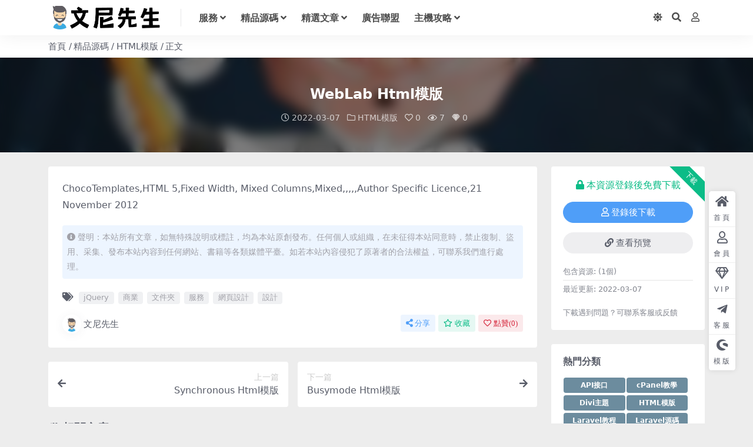

--- FILE ---
content_type: text/html; charset=UTF-8
request_url: https://3dayseo.com/254741/
body_size: 12206
content:
<!DOCTYPE html>
<html lang="zh-TW" prefix="og: https://ogp.me/ns#" data-bs-theme="light">
<head>
	<meta http-equiv="Content-Type" content="text/html; charset=UTF-8">
	<meta name="viewport" content="width=device-width, initial-scale=1, minimum-scale=1, maximum-scale=1">
	<link rel="profile" href="https://gmpg.org/xfn/11">
	
<!-- Search Engine Optimization by Rank Math PRO - https://rankmath.com/ -->
<title>WebLab Html模版 - 文尼先生建站</title>
<meta name="description" content="ChocoTemplates,HTML 5,Fixed Width, Mixed Columns,Mixed,,,,,Author Specific Licence,21 November 2012"/>
<meta name="robots" content="follow, index, max-snippet:-1, max-video-preview:-1, max-image-preview:large"/>
<link rel="canonical" href="https://3dayseo.com/254741/" />
<meta property="og:locale" content="zh_TW" />
<meta property="og:type" content="article" />
<meta property="og:title" content="WebLab Html模版 - 文尼先生建站" />
<meta property="og:description" content="ChocoTemplates,HTML 5,Fixed Width, Mixed Columns,Mixed,,,,,Author Specific Licence,21 November 2012" />
<meta property="og:url" content="https://3dayseo.com/254741/" />
<meta property="og:site_name" content="文尼先生建站" />
<meta property="article:tag" content="jQuery" />
<meta property="article:tag" content="商業" />
<meta property="article:tag" content="文件夾" />
<meta property="article:tag" content="服務" />
<meta property="article:tag" content="網頁設計" />
<meta property="article:tag" content="設計" />
<meta property="article:section" content="HTML模版" />
<meta property="og:image" content="https://3dayseo.com/wp-content/uploads/2022/03/1646656066-44ff4ae99e4aa81.jpg" />
<meta property="og:image:secure_url" content="https://3dayseo.com/wp-content/uploads/2022/03/1646656066-44ff4ae99e4aa81.jpg" />
<meta property="og:image:width" content="306" />
<meta property="og:image:height" content="228" />
<meta property="og:image:alt" content="WebLab Html模版" />
<meta property="og:image:type" content="image/jpeg" />
<meta property="article:published_time" content="2022-03-07T20:27:48+08:00" />
<meta name="twitter:card" content="summary_large_image" />
<meta name="twitter:title" content="WebLab Html模版 - 文尼先生建站" />
<meta name="twitter:description" content="ChocoTemplates,HTML 5,Fixed Width, Mixed Columns,Mixed,,,,,Author Specific Licence,21 November 2012" />
<meta name="twitter:image" content="https://3dayseo.com/wp-content/uploads/2022/03/1646656066-44ff4ae99e4aa81.jpg" />
<meta name="twitter:label1" content="Written by" />
<meta name="twitter:data1" content="文尼先生" />
<meta name="twitter:label2" content="Time to read" />
<meta name="twitter:data2" content="Less than a minute" />
<script type="application/ld+json" class="rank-math-schema-pro">{"@context":"https://schema.org","@graph":[{"@type":["Person","Organization"],"@id":"https://3dayseo.com/#person","name":"\u6587\u5c3c\u5148\u751f\u5efa\u7ad9","logo":{"@type":"ImageObject","@id":"https://3dayseo.com/#logo","url":"https://3dayseo.com/wp-content/uploads/2022/03/1648077281-96d6f2e7e1f705a.png","contentUrl":"https://3dayseo.com/wp-content/uploads/2022/03/1648077281-96d6f2e7e1f705a.png","caption":"\u6587\u5c3c\u5148\u751f\u5efa\u7ad9","inLanguage":"zh-TW","width":"385","height":"80"},"image":{"@type":"ImageObject","@id":"https://3dayseo.com/#logo","url":"https://3dayseo.com/wp-content/uploads/2022/03/1648077281-96d6f2e7e1f705a.png","contentUrl":"https://3dayseo.com/wp-content/uploads/2022/03/1648077281-96d6f2e7e1f705a.png","caption":"\u6587\u5c3c\u5148\u751f\u5efa\u7ad9","inLanguage":"zh-TW","width":"385","height":"80"}},{"@type":"WebSite","@id":"https://3dayseo.com/#website","url":"https://3dayseo.com","name":"\u6587\u5c3c\u5148\u751f\u5efa\u7ad9","alternateName":"\u6587\u5c3c\u5148\u751f\u7db2\u8cfa\u6559\u7a0b","publisher":{"@id":"https://3dayseo.com/#person"},"inLanguage":"zh-TW"},{"@type":"ImageObject","@id":"https://3dayseo.com/wp-content/uploads/2022/03/1646656066-44ff4ae99e4aa81.jpg","url":"https://3dayseo.com/wp-content/uploads/2022/03/1646656066-44ff4ae99e4aa81.jpg","width":"306","height":"228","inLanguage":"zh-TW"},{"@type":"WebPage","@id":"https://3dayseo.com/254741/#webpage","url":"https://3dayseo.com/254741/","name":"WebLab Html\u6a21\u7248 - \u6587\u5c3c\u5148\u751f\u5efa\u7ad9","datePublished":"2022-03-07T20:27:48+08:00","dateModified":"2022-03-07T20:27:48+08:00","isPartOf":{"@id":"https://3dayseo.com/#website"},"primaryImageOfPage":{"@id":"https://3dayseo.com/wp-content/uploads/2022/03/1646656066-44ff4ae99e4aa81.jpg"},"inLanguage":"zh-TW"},{"@type":"Person","@id":"https://3dayseo.com/author/4e605527957d80f1/","name":"\u6587\u5c3c\u5148\u751f","url":"https://3dayseo.com/author/4e605527957d80f1/","image":{"@type":"ImageObject","@id":"/wp-content/uploads/2022/11/1667261378-d02a42d9cb3dec9.png","url":"/wp-content/uploads/2022/11/1667261378-d02a42d9cb3dec9.png","caption":"\u6587\u5c3c\u5148\u751f","inLanguage":"zh-TW"},"sameAs":["https://3dayseo.com"]},{"@type":"BlogPosting","headline":"WebLab Html\u6a21\u7248 - \u6587\u5c3c\u5148\u751f\u5efa\u7ad9","datePublished":"2022-03-07T20:27:48+08:00","dateModified":"2022-03-07T20:27:48+08:00","articleSection":"HTML\u6a21\u7248","author":{"@id":"https://3dayseo.com/author/4e605527957d80f1/","name":"\u6587\u5c3c\u5148\u751f"},"publisher":{"@id":"https://3dayseo.com/#person"},"description":"ChocoTemplates,HTML 5,Fixed Width, Mixed Columns,Mixed,,,,,Author Specific Licence,21 November 2012","name":"WebLab Html\u6a21\u7248 - \u6587\u5c3c\u5148\u751f\u5efa\u7ad9","@id":"https://3dayseo.com/254741/#richSnippet","isPartOf":{"@id":"https://3dayseo.com/254741/#webpage"},"image":{"@id":"https://3dayseo.com/wp-content/uploads/2022/03/1646656066-44ff4ae99e4aa81.jpg"},"inLanguage":"zh-TW","mainEntityOfPage":{"@id":"https://3dayseo.com/254741/#webpage"}}]}</script>
<!-- /Rank Math WordPress SEO plugin -->

<link href="https://3dayseo.com/wp-content/uploads/2022/11/1667261378-d02a42d9cb3dec9.png" rel="icon">
<style id='wp-img-auto-sizes-contain-inline-css'>
img:is([sizes=auto i],[sizes^="auto," i]){contain-intrinsic-size:3000px 1500px}
/*# sourceURL=wp-img-auto-sizes-contain-inline-css */
</style>
<link rel='stylesheet' id='ez-toc-css' href='https://3dayseo.com/wp-content/plugins/easy-table-of-contents/assets/css/screen.min.css?ver=2.0.76' media='all' />
<style id='ez-toc-inline-css'>
div#ez-toc-container .ez-toc-title {font-size: 120%;}div#ez-toc-container .ez-toc-title {font-weight: 500;}div#ez-toc-container ul li , div#ez-toc-container ul li a {font-size: 95%;}div#ez-toc-container ul li , div#ez-toc-container ul li a {font-weight: 500;}div#ez-toc-container nav ul ul li {font-size: 90%;}
.ez-toc-container-direction {direction: ltr;}.ez-toc-counter ul{counter-reset: item ;}.ez-toc-counter nav ul li a::before {content: counters(item, '.', decimal) '. ';display: inline-block;counter-increment: item;flex-grow: 0;flex-shrink: 0;margin-right: .2em; float: left; }.ez-toc-widget-direction {direction: ltr;}.ez-toc-widget-container ul{counter-reset: item ;}.ez-toc-widget-container nav ul li a::before {content: counters(item, '.', decimal) '. ';display: inline-block;counter-increment: item;flex-grow: 0;flex-shrink: 0;margin-right: .2em; float: left; }
/*# sourceURL=ez-toc-inline-css */
</style>
<link rel='stylesheet' id='csf-fa5-css' href='https://3dayseo.com/wp-content/themes/ripro-v5/assets/css/font-awesome/css/all.min.css?ver=5.15.4' media='all' />
<link rel='stylesheet' id='csf-fa5-v4-shims-css' href='https://3dayseo.com/wp-content/themes/ripro-v5/assets/css/font-awesome/css/v4-shims.min.css?ver=5.15.4' media='all' />
<link rel='stylesheet' id='main-css' href='https://3dayseo.com/wp-content/themes/ripro-v5/assets/css/main.min.css?ver=7.0' media='all' />
<link rel='stylesheet' id='tablepress-default-css' href='https://3dayseo.com/wp-content/tablepress-combined.min.css?ver=64' media='all' />
<link rel='stylesheet' id='tablepress-responsive-tables-css' href='https://3dayseo.com/wp-content/plugins/tablepress-responsive-tables/css/tablepress-responsive.min.css?ver=1.8' media='all' />
<script src="https://3dayseo.com/wp-content/themes/ripro-v5/assets/js/jquery.min.js?ver=3.6.0" id="jquery-js"></script>
<link rel='shortlink' href='https://3dayseo.com/?p=254741' />
<style type="text/css">
.logo.regular{max-height: 40px;}
.coin-pay-card p{display:none;}
.menu-item,.filter-item{font-weight:bold}
</style><style type="text/css">.heading{width:0 USDT;}.heading{width:0.N折;}.heading{width:0个;}</style><link rel="icon" href="https://3dayseo.com/wp-content/uploads/2022/11/1667261378-d02a42d9cb3dec9-216x200.png" sizes="32x32" />
<link rel="icon" href="https://3dayseo.com/wp-content/uploads/2022/11/1667261378-d02a42d9cb3dec9-216x200.png" sizes="192x192" />
<link rel="apple-touch-icon" href="https://3dayseo.com/wp-content/uploads/2022/11/1667261378-d02a42d9cb3dec9-216x200.png" />
<meta name="msapplication-TileImage" content="https://3dayseo.com/wp-content/uploads/2022/11/1667261378-d02a42d9cb3dec9.png" />
		<style id="wp-custom-css">
			.tagcloud {
    display: flex;
    flex-wrap: wrap;
}

.tagcloud a {
    width: calc(100% / 2 - 6px);
    font-size: 12px !important;
    text-align: center;
    background: #6c8c9e;
    color: white;
    border-radius: 4px;
    padding: 4px;
    margin: 2px 1px;
    font-weight: bold;
    white-space: nowrap;
}

.post-content h2 {
    font-weight: bold;
    color: #46466b;
}		</style>
		</head>

<body class="wp-singular post-template-default single single-post postid-254741 single-format-standard wp-theme-ripro-v5">


<header class="site-header">

    <div class="container"> <!-- container-fluid px-lg-5 -->
	    <div class="navbar">
	      <!-- logo -->
	      <div class="logo-wrapper">
<a rel="nofollow noopener noreferrer" href="https://3dayseo.com/"><img class="logo regular" data-light="https://3dayseo.com/wp-content/uploads/2022/03/1648077281-96d6f2e7e1f705a.png" data-dark="https://3dayseo.com/wp-content/uploads/2024/03/money_white.png" src="https://3dayseo.com/wp-content/uploads/2022/03/1648077281-96d6f2e7e1f705a.png" alt="文尼先生建站"></a></div>

	      <div class="sep"></div>
	      
	      <nav class="main-menu d-none d-lg-block">
	        <ul id="header-navbar" class="nav-list"><li class="menu-item menu-item-has-children"><a href="https://3dayseo.com/category/service/">服務</a>
<ul class="sub-menu">
	<li class="menu-item"><a href="https://3dayseo.com/category/service/basic-technical-support/">基礎維護及技術支援</a></li>
	<li class="menu-item"><a href="https://3dayseo.com/category/service/website-development/">網站搭建服務</a></li>
	<li class="menu-item"><a href="https://3dayseo.com/category/service/data-scraping/">資料采集服務</a></li>
</ul>
</li>
<li class="menu-item menu-item-has-children"><a href="https://3dayseo.com/category/script/">精品源碼</a>
<ul class="sub-menu">
	<li class="menu-item"><a href="https://3dayseo.com/category/script/html-template/">HTML模版</a></li>
	<li class="menu-item"><a href="https://3dayseo.com/category/script/maccms-template/">Maccms模版</a></li>
	<li class="menu-item"><a href="https://3dayseo.com/category/script/wordpress-theme/">WordPress主題</a></li>
	<li class="menu-item"><a href="https://3dayseo.com/category/script/wordpress-plugin/">WordPress插件</a></li>
</ul>
</li>
<li class="menu-item menu-item-has-children"><a href="https://3dayseo.com/category/featured-article/">精選文章</a>
<ul class="sub-menu">
	<li class="menu-item"><a href="https://3dayseo.com/category/featured-article/wordpress-tutorial/">WordPress教學</a></li>
	<li class="menu-item"><a href="https://3dayseo.com/category/featured-article/seo-tutorial/">SEO教學</a></li>
	<li class="menu-item"><a href="https://3dayseo.com/category/featured-article/news/">最新資訊</a></li>
	<li class="menu-item"><a href="https://3dayseo.com/category/featured-article/useful-tips/">實用教學</a></li>
</ul>
</li>
<li class="menu-item"><a href="https://3dayseo.com/category/featured-article/affiliate/">廣告聯盟</a></li>
<li class="menu-item menu-item-has-children"><a href="https://3dayseo.com/category/hosting-tips/">主機攻略</a>
<ul class="sub-menu">
	<li class="menu-item"><a href="https://3dayseo.com/category/hosting-tips/hosting-introduction/">服務器介紹</a></li>
	<li class="menu-item"><a href="https://3dayseo.com/category/hosting-tips/%e6%9c%8d%e5%8b%99%e5%99%a8%e5%84%aa%e6%83%a0/">服務器優惠</a></li>
	<li class="menu-item"><a href="https://3dayseo.com/category/hosting-tips/hosting-tutorial/">服務器教程</a></li>
</ul>
</li>
</ul>	      </nav>
	      
	      <div class="actions">
	        

	<span class="action-btn toggle-color" rel="nofollow noopener noreferrer">
		<span title="亮色模式" data-mod="light" class=" show"><i class="fas fa-sun"></i></span>
		<span title="深色模式" data-mod="dark" class=""><i class="fas fa-moon"></i></span>
	</span>

	<span class="action-btn toggle-search" rel="nofollow noopener noreferrer" title="站內搜索"><i class="fas fa-search"></i></span>




	<a class="action-btn login-btn btn-sm btn" rel="nofollow noopener noreferrer" href="https://3dayseo.com/login?redirect_to=https%3A%2F%2F3dayseo.com%2F254741%2F"><i class="far fa-user me-1"></i></a>


	        <div class="burger d-flex d-lg-none"><i class="fas fa-bars"></i></div>
	      </div>

	      	      <div class="navbar-search">
<div class="search-form">
    <form method="get" action="https://3dayseo.com/">
                    <div class="search-select">
                <select  name='cat' id='cat-search-select-8' class='form-select'>
	<option value=''>全站</option>
	<option class="level-0" value="2762">PHP教學</option>
	<option class="level-0" value="2760">Bootstrap 5 教程</option>
	<option class="level-0" value="2744">合作項目</option>
	<option class="level-0" value="2737">火車頭</option>
	<option class="level-0" value="2700">資源采集</option>
	<option class="level-0" value="2640">一般資訊</option>
	<option class="level-0" value="2593">主機攻略</option>
	<option class="level-0" value="2581">推薦</option>
	<option class="level-0" value="2477">Divi主題</option>
	<option class="level-0" value="2167">未分類</option>
	<option class="level-0" value="1559">最新資訊</option>
	<option class="level-0" value="1540">熱門主題</option>
	<option class="level-0" value="1530">廣告聯盟</option>
	<option class="level-0" value="1528">成功故事</option>
	<option class="level-0" value="19">服務</option>
	<option class="level-0" value="18">精品源碼</option>
	<option class="level-0" value="12">精品文章</option>
	<option class="level-0" value="11">課程</option>
</select>
            </div>
        
        <div class="search-fields">
          <input type="text" class="" placeholder="輸入關鍵詞 回車..." autocomplete="off" value="" name="s" required="required">
          <button title="点击搜索" type="submit"><i class="fas fa-search"></i></button>
      </div>
  </form>
</div>
</div>
		  	      
	    </div>
    </div>

</header>

<div class="header-gap"></div>


<!-- **************** MAIN CONTENT START **************** -->
<main>
	
<div class="container-full bg-white">
	<nav class="container d-none d-md-flex py-2" aria-label="breadcrumb">
		<ol class="breadcrumb mb-0"><li class=""><a href="https://3dayseo.com">首頁</a></li><li><a href="https://3dayseo.com/category/script/">精品源碼</a></li><li><a href="https://3dayseo.com/category/script/html-template/">HTML模版</a></li><li class="active">正文</li></ol>	</nav>
</div>


<div class="archive-hero post-hero text-center">
    <div class="archive-hero-bg lazy" data-bg="https://3dayseo.com/wp-content/uploads/2022/03/1646656066-44ff4ae99e4aa81-300x200.jpg"></div>
    <div class="container py-3 py-md-5">
    	<div class="article-header mb-0">
			<h1 class="post-title mb-2 mb-lg-3">WebLab Html模版</h1>			<div class="article-meta">
					<span class="meta-date"><i class="far fa-clock me-1"></i>2022-03-07</span>

	<span class="meta-cat-dot"><i class="far fa-folder me-1"></i><a href="https://3dayseo.com/category/script/html-template/">HTML模版</a></span>


	<span class="meta-likes d-none d-md-inline-block"><i class="far fa-heart me-1"></i>0</span>

	<span class="meta-views"><i class="far fa-eye me-1"></i>7</span>


	<span class="meta-price"><i class="fab fa-sketch me-1"></i>0</span>

	<span class="meta-edit"></span></span>
			</div>
		</div>
    </div>
</div>

<div class="container mt-2 mt-sm-4">
	<div class="row g-2 g-md-3 g-lg-4">

		<div class="content-wrapper col-md-12 col-lg-9" data-sticky-content>
			<div class="card">

								
				
<article class="post-content post-254741 post type-post status-publish format-standard has-post-thumbnail hentry category-html-template tag-jquery tag-914 tag-2527 tag-2530 tag-284 tag-215" >
	<p>ChocoTemplates,HTML 5,Fixed Width, Mixed Columns,Mixed,,,,,Author Specific Licence,21 November 2012</p>

	<div class="entry-copyright">
	<i class="fas fa-info-circle me-1"></i>聲明：本站所有文章，如無特殊說明或標註，均為本站原創發布。任何個人或組織，在未征得本站同意時，禁止復制、盜用、采集、發布本站內容到任何網站、書籍等各類媒體平臺。如若本站內容侵犯了原著者的合法權益，可聯系我們進行處理。</div>
</article>



<div class="entry-tags">
	<i class="fas fa-tags me-1"></i>
			<a href="https://3dayseo.com/tag/jquery/" rel="tag">jQuery</a>
			<a href="https://3dayseo.com/tag/%e5%95%86%e6%a5%ad/" rel="tag">商業</a>
			<a href="https://3dayseo.com/tag/%e6%96%87%e4%bb%b6%e5%a4%be/" rel="tag">文件夾</a>
			<a href="https://3dayseo.com/tag/%e6%9c%8d%e5%8b%99/" rel="tag">服務</a>
			<a href="https://3dayseo.com/tag/%e7%b6%b2%e9%a0%81%e8%a8%ad%e8%a8%88/" rel="tag">網頁設計</a>
			<a href="https://3dayseo.com/tag/%e8%a8%ad%e8%a8%88/" rel="tag">設計</a>
	</div>

<div class="entry-social">

	<div class="row mt-2 mt-lg-3">
		
		<div class="col">
						<a class="share-author" href="https://3dayseo.com/author/4e605527957d80f1/">
				<div class="avatar me-1"><img class="avatar-img rounded-circle border border-white border-3 shadow" src="/wp-content/uploads/2022/11/1667261378-d02a42d9cb3dec9.png" alt="">
				</div>文尼先生            </a>
            		</div>

		<div class="col-auto">
			
						<a class="btn btn-sm btn-info-soft post-share-btn" href="javascript:void(0);"><i class="fas fa-share-alt me-1"></i>分享</a>
			
						<a class="btn btn-sm btn-success-soft post-fav-btn" href="javascript:void(0);" data-is="1"><i class="far fa-star me-1"></i></i>收藏</a>
			
						<a class="btn btn-sm btn-danger-soft post-like-btn" href="javascript:void(0);" data-text="已点赞"><i class="far fa-heart me-1"></i>點贊(<span class="count">0</span>)</a>
			
		</div>
	</div>

</div>
			</div>
			
			

<div class="entry-navigation">
    <div class="row g-3">
                <div class="col-lg-6 col-12">
            <a class="entry-page-prev" href="https://3dayseo.com/254739/" title="Synchronous Html模版">
                <div class="entry-page-icon"><i class="fas fa-arrow-left"></i></div>
                <div class="entry-page-info">
                    <span class="d-block rnav">上一篇</span>
                    <div class="title">Synchronous Html模版</div>
                </div>
            </a>
        </div>
                        <div class="col-lg-6 col-12">
            <a class="entry-page-next" href="https://3dayseo.com/254743/" title="Busymode Html模版">
                <div class="entry-page-info">
                    <span class="d-block rnav">下一篇</span>
                    <div class="title">Busymode Html模版</div>
                </div>
                <div class="entry-page-icon"><i class="fas fa-arrow-right"></i></div>
            </a>
        </div>
            </div>
</div>			
			
<div class="related-posts">
   <h2 class="related-posts-title"><i class="fab fa-hive me-1"></i>相關文章</h2>
   <div class="row g-2 g-md-3 row-cols-2 row-cols-md-3 row-cols-lg-4">
    

	<div class="col">
		<article class="post-item item-grid">

			<div class="tips-badge position-absolute top-0 start-0 z-1 m-2">
							</div>

			<div class="entry-media ratio ratio-3x2">
				<a target="" class="media-img lazy bg-cover bg-center" href="https://3dayseo.com/255002/" title="Talium Html模版" data-bg="https://3dayseo.com/wp-content/uploads/2022/03/1646656309-d1410a884760513-300x200.jpg">
									</a>
			</div>

			<div class="entry-wrapper">
									<div class="entry-cat-dot"><a href="https://3dayseo.com/category/script/html-template/">HTML模版</a></div>
				
				<h2 class="entry-title">
					<a target="" href="https://3dayseo.com/255002/" title="Talium Html模版">Talium Html模版</a>
				</h2>

									<div class="entry-desc">DreamTemplate,XHTML 1.0 Transitional,Fix...</div>
				
									<div class="entry-meta">
						<span class="meta-date"><i class="far fa-clock me-1"></i><time class="pub-date" datetime="2022-03-07T20:31:50+08:00">4 年前</time></span>
						<span class="meta-likes d-none d-md-inline-block"><i class="far fa-heart me-1"></i>0</span>
						<span class="meta-fav d-none d-md-inline-block"><i class="far fa-star me-1"></i>0</span>
						<span class="meta-views"><i class="far fa-eye me-1"></i>7</span>
												<span class="meta-price"><i class="fab fa-sketch me-1"></i>0</span>
											</div>
							</div>
		</article>
	</div>



	<div class="col">
		<article class="post-item item-grid">

			<div class="tips-badge position-absolute top-0 start-0 z-1 m-2">
							</div>

			<div class="entry-media ratio ratio-3x2">
				<a target="" class="media-img lazy bg-cover bg-center" href="https://3dayseo.com/251636/" title="Rambling Soul 3 Html模版" data-bg="https://3dayseo.com/wp-content/uploads/2022/03/1646653307-459833ef1dfcf93-300x200.jpg">
									</a>
			</div>

			<div class="entry-wrapper">
									<div class="entry-cat-dot"><a href="https://3dayseo.com/category/script/html-template/">HTML模版</a></div>
				
				<h2 class="entry-title">
					<a target="" href="https://3dayseo.com/251636/" title="Rambling Soul 3 Html模版">Rambling Soul 3 Html模版</a>
				</h2>

									<div class="entry-desc">Rambling Soul,XHTML 1.0 Strict,Fluid, 2 ...</div>
				
									<div class="entry-meta">
						<span class="meta-date"><i class="far fa-clock me-1"></i><time class="pub-date" datetime="2022-03-07T19:41:48+08:00">4 年前</time></span>
						<span class="meta-likes d-none d-md-inline-block"><i class="far fa-heart me-1"></i>0</span>
						<span class="meta-fav d-none d-md-inline-block"><i class="far fa-star me-1"></i>0</span>
						<span class="meta-views"><i class="far fa-eye me-1"></i>7</span>
												<span class="meta-price"><i class="fab fa-sketch me-1"></i>0</span>
											</div>
							</div>
		</article>
	</div>



	<div class="col">
		<article class="post-item item-grid">

			<div class="tips-badge position-absolute top-0 start-0 z-1 m-2">
							</div>

			<div class="entry-media ratio ratio-3x2">
				<a target="" class="media-img lazy bg-cover bg-center" href="https://3dayseo.com/252608/" title="Health Care Html模版" data-bg="https://3dayseo.com/wp-content/uploads/2022/03/1646654142-15af6b6fcc7607d-300x200.jpg">
									</a>
			</div>

			<div class="entry-wrapper">
									<div class="entry-cat-dot"><a href="https://3dayseo.com/category/script/html-template/">HTML模版</a></div>
				
				<h2 class="entry-title">
					<a target="" href="https://3dayseo.com/252608/" title="Health Care Html模版">Health Care Html模版</a>
				</h2>

									<div class="entry-desc">Business Templates,XHTML 1.0 Strict,Fixe...</div>
				
									<div class="entry-meta">
						<span class="meta-date"><i class="far fa-clock me-1"></i><time class="pub-date" datetime="2022-03-07T19:55:43+08:00">4 年前</time></span>
						<span class="meta-likes d-none d-md-inline-block"><i class="far fa-heart me-1"></i>0</span>
						<span class="meta-fav d-none d-md-inline-block"><i class="far fa-star me-1"></i>0</span>
						<span class="meta-views"><i class="far fa-eye me-1"></i>5</span>
												<span class="meta-price"><i class="fab fa-sketch me-1"></i>0</span>
											</div>
							</div>
		</article>
	</div>



	<div class="col">
		<article class="post-item item-grid">

			<div class="tips-badge position-absolute top-0 start-0 z-1 m-2">
							</div>

			<div class="entry-media ratio ratio-3x2">
				<a target="" class="media-img lazy bg-cover bg-center" href="https://3dayseo.com/252763/" title="Inf 04 CSS Html模版" data-bg="https://3dayseo.com/wp-content/uploads/2022/03/1646654270-6bdeffea40dabf1-300x200.jpg">
									</a>
			</div>

			<div class="entry-wrapper">
									<div class="entry-cat-dot"><a href="https://3dayseo.com/category/script/html-template/">HTML模版</a></div>
				
				<h2 class="entry-title">
					<a target="" href="https://3dayseo.com/252763/" title="Inf 04 CSS Html模版">Inf 04 CSS Html模版</a>
				</h2>

									<div class="entry-desc">Inf Design,XHTML 1.0 Strict,Fixed Width,...</div>
				
									<div class="entry-meta">
						<span class="meta-date"><i class="far fa-clock me-1"></i><time class="pub-date" datetime="2022-03-07T19:57:51+08:00">4 年前</time></span>
						<span class="meta-likes d-none d-md-inline-block"><i class="far fa-heart me-1"></i>0</span>
						<span class="meta-fav d-none d-md-inline-block"><i class="far fa-star me-1"></i>0</span>
						<span class="meta-views"><i class="far fa-eye me-1"></i>7</span>
												<span class="meta-price"><i class="fab fa-sketch me-1"></i>0</span>
											</div>
							</div>
		</article>
	</div>



	<div class="col">
		<article class="post-item item-grid">

			<div class="tips-badge position-absolute top-0 start-0 z-1 m-2">
							</div>

			<div class="entry-media ratio ratio-3x2">
				<a target="" class="media-img lazy bg-cover bg-center" href="https://3dayseo.com/254892/" title="Doozy Html模版" data-bg="https://3dayseo.com/wp-content/uploads/2022/03/1646656203-6b7913e735d6620-300x200.jpg">
									</a>
			</div>

			<div class="entry-wrapper">
									<div class="entry-cat-dot"><a href="https://3dayseo.com/category/script/html-template/">HTML模版</a></div>
				
				<h2 class="entry-title">
					<a target="" href="https://3dayseo.com/254892/" title="Doozy Html模版">Doozy Html模版</a>
				</h2>

									<div class="entry-desc">Maki Myers,HTML 5,Fixed Width, Mixed Col...</div>
				
									<div class="entry-meta">
						<span class="meta-date"><i class="far fa-clock me-1"></i><time class="pub-date" datetime="2022-03-07T20:30:04+08:00">4 年前</time></span>
						<span class="meta-likes d-none d-md-inline-block"><i class="far fa-heart me-1"></i>0</span>
						<span class="meta-fav d-none d-md-inline-block"><i class="far fa-star me-1"></i>0</span>
						<span class="meta-views"><i class="far fa-eye me-1"></i>8</span>
												<span class="meta-price"><i class="fab fa-sketch me-1"></i>0</span>
											</div>
							</div>
		</article>
	</div>



	<div class="col">
		<article class="post-item item-grid">

			<div class="tips-badge position-absolute top-0 start-0 z-1 m-2">
							</div>

			<div class="entry-media ratio ratio-3x2">
				<a target="" class="media-img lazy bg-cover bg-center" href="https://3dayseo.com/251770/" title="iLounge Html模版" data-bg="https://3dayseo.com/wp-content/uploads/2022/03/1646653420-4958c52c91f2d61-300x200.jpg">
									</a>
			</div>

			<div class="entry-wrapper">
									<div class="entry-cat-dot"><a href="https://3dayseo.com/category/script/html-template/">HTML模版</a></div>
				
				<h2 class="entry-title">
					<a target="" href="https://3dayseo.com/251770/" title="iLounge Html模版">iLounge Html模版</a>
				</h2>

									<div class="entry-desc">Web Design,XHTML 1.0 Transitional,Fixed ...</div>
				
									<div class="entry-meta">
						<span class="meta-date"><i class="far fa-clock me-1"></i><time class="pub-date" datetime="2022-03-07T19:43:41+08:00">4 年前</time></span>
						<span class="meta-likes d-none d-md-inline-block"><i class="far fa-heart me-1"></i>0</span>
						<span class="meta-fav d-none d-md-inline-block"><i class="far fa-star me-1"></i>0</span>
						<span class="meta-views"><i class="far fa-eye me-1"></i>3</span>
												<span class="meta-price"><i class="fab fa-sketch me-1"></i>0</span>
											</div>
							</div>
		</article>
	</div>



	<div class="col">
		<article class="post-item item-grid">

			<div class="tips-badge position-absolute top-0 start-0 z-1 m-2">
							</div>

			<div class="entry-media ratio ratio-3x2">
				<a target="" class="media-img lazy bg-cover bg-center" href="https://3dayseo.com/252290/" title="Generic Blog Html模版" data-bg="https://3dayseo.com/wp-content/uploads/2022/03/1646653866-b5a2b497fc310a9-300x200.jpg">
									</a>
			</div>

			<div class="entry-wrapper">
									<div class="entry-cat-dot"><a href="https://3dayseo.com/category/script/html-template/">HTML模版</a></div>
				
				<h2 class="entry-title">
					<a target="" href="https://3dayseo.com/252290/" title="Generic Blog Html模版">Generic Blog Html模版</a>
				</h2>

									<div class="entry-desc">Eric Huang,XHTML 1.0 Transitional,Fixed ...</div>
				
									<div class="entry-meta">
						<span class="meta-date"><i class="far fa-clock me-1"></i><time class="pub-date" datetime="2022-03-07T19:51:07+08:00">4 年前</time></span>
						<span class="meta-likes d-none d-md-inline-block"><i class="far fa-heart me-1"></i>0</span>
						<span class="meta-fav d-none d-md-inline-block"><i class="far fa-star me-1"></i>0</span>
						<span class="meta-views"><i class="far fa-eye me-1"></i>6</span>
												<span class="meta-price"><i class="fab fa-sketch me-1"></i>0</span>
											</div>
							</div>
		</article>
	</div>



	<div class="col">
		<article class="post-item item-grid">

			<div class="tips-badge position-absolute top-0 start-0 z-1 m-2">
							</div>

			<div class="entry-media ratio ratio-3x2">
				<a target="" class="media-img lazy bg-cover bg-center" href="https://3dayseo.com/254547/" title="Hoshi Html模版" data-bg="https://3dayseo.com/wp-content/uploads/2022/03/1646655891-f1d9916d93c46f3-300x200.jpg">
									</a>
			</div>

			<div class="entry-wrapper">
									<div class="entry-cat-dot"><a href="https://3dayseo.com/category/script/html-template/">HTML模版</a></div>
				
				<h2 class="entry-title">
					<a target="" href="https://3dayseo.com/254547/" title="Hoshi Html模版">Hoshi Html模版</a>
				</h2>

									<div class="entry-desc">Chris Creed,HTML 5,Fixed Width, Mixed Co...</div>
				
									<div class="entry-meta">
						<span class="meta-date"><i class="far fa-clock me-1"></i><time class="pub-date" datetime="2022-03-07T20:24:52+08:00">4 年前</time></span>
						<span class="meta-likes d-none d-md-inline-block"><i class="far fa-heart me-1"></i>0</span>
						<span class="meta-fav d-none d-md-inline-block"><i class="far fa-star me-1"></i>0</span>
						<span class="meta-views"><i class="far fa-eye me-1"></i>6</span>
												<span class="meta-price"><i class="fab fa-sketch me-1"></i>0</span>
											</div>
							</div>
		</article>
	</div>

    </div>
</div>

			
<div id="comments" class="entry-comments">
	

	<h2 class="comments-title"><i class="fas fa-comment-dots me-1"></i>評論（0）</h2>

		<div id="respond" class="comment-respond">
		<h3 id="reply-title" class="comment-reply-title">提示：請文明發言 <small><a rel="nofollow" id="cancel-comment-reply-link" href="/254741/#respond" style="display:none;">取消回覆</a></small></h3><form action="https://3dayseo.com/wp-comments-post.php" method="post" id="commentform" class="comment-form"><p class="comment-notes"><span id="email-notes">發佈留言必須填寫的電子郵件地址不會公開。</span> <span class="required-field-message">必填欄位標示為 <span class="required">*</span></span></p><div class="comment-form-comment"><textarea id="comment" name="comment" rows="3" placeholder="請輸入評論內容..."></textarea></div><div class="comment-form-author"><input id="author" name="author" type="text" placeholder="*暱稱:" value="" size="30" class="required"></div>
<div class="comment-form-email"><input id="email" name="email" type="text" placeholder="*電子郵件:" value="" class="required"></div>
<div class="comment-form-url"><input id="url" name="url" type="text" placeholder="網址:" value="" size="30"></div>
<input type="hidden" name="wp-comment-cookies-consent" value="yes">
<p class="form-submit"><input name="submit" type="submit" id="submit" class="submit" value="提交評論" /> <input type='hidden' name='comment_post_ID' value='254741' id='comment_post_ID' />
<input type='hidden' name='comment_parent' id='comment_parent' value='0' />
</p><p style="display: none;"><input type="hidden" id="akismet_comment_nonce" name="akismet_comment_nonce" value="29904cc443" /></p><p style="display: none !important;" class="akismet-fields-container" data-prefix="ak_"><label>&#916;<textarea name="ak_hp_textarea" cols="45" rows="8" maxlength="100"></textarea></label><input type="hidden" id="ak_js_1" name="ak_js" value="14"/><script>document.getElementById( "ak_js_1" ).setAttribute( "value", ( new Date() ).getTime() );</script></p></form>	</div><!-- #respond -->
	


	

</div>

		</div>

		<div class="sidebar-wrapper col-md-12 col-lg-3 h-100" data-sticky>
			<div class="sidebar">
				<div id="ri_post_pay_widget-2" class="widget post-buy-widget">

<div class="ri-down-warp" data-resize="bottom">
    <span class="down-msg">下載</span>
            <div class="down-buy-warp">
                    <div class="buy-title"><i class="fas fa-lock me-1"></i>本資源登錄後免費下載</div>
            <div class="buy-btns">
              <a rel="nofollow noopener noreferrer" href="https://3dayseo.com/login?redirect_to=https%3A%2F%2F3dayseo.com%2F254741%2F" class="login-btn btn btn-info w-100 rounded-pill"><i class="far fa-user me-1"></i>登錄後下載</a>
            </div> 

        
        </div>

    

    <div class="down-buy-info">

        
                    <div class="d-grid gap-2 mt-3">
                            <a target="_blank" href="https://www.free-css.com/assets/files/free-css-templates/preview/page157/weblab/" class="btn btn-secondary-soft rounded-pill" rel="nofollow noopener noreferrer"><i class="fas fa-link me-1"></i>查看預覽</a>
                        </div>
        
                    <ul class="list-group list-group-flush mt-3">
                            <li class="small text-muted list-group-item bg-white"><span>包含資源: </span> <span>(1個)</span></li>
                            <li class="small text-muted list-group-item bg-white"><span>最近更新: </span> <span>2022-03-07</span></li>
                        </ul>
        
                <p class="text-muted mb-0 mt-3 small">下載遇到問題？可聯系客服或反饋</p>
            </div> 

</div>



</div><div id="tag_cloud-3" class="widget widget_tag_cloud"><h5 class="widget-title">熱門分類</h5><div class="tagcloud"><a href="https://3dayseo.com/category/%e8%b3%87%e6%ba%90%e9%87%87%e9%9b%86/api/" class="tag-cloud-link tag-link-2729 tag-link-position-1" style="font-size: 13.99375pt;" aria-label="API接口 (46 個項目)">API接口</a>
<a href="https://3dayseo.com/category/featured-article/system-panel/cpanel-tutorial/" class="tag-cloud-link tag-link-2641 tag-link-position-2" style="font-size: 8pt;" aria-label="cPanel教學 (1 個項目)">cPanel教學</a>
<a href="https://3dayseo.com/category/divi%e4%b8%bb%e9%a1%8c/" class="tag-cloud-link tag-link-2477 tag-link-position-3" style="font-size: 10.1pt;" aria-label="Divi主題 (5 個項目)">Divi主題</a>
<a href="https://3dayseo.com/category/script/html-template/" class="tag-cloud-link tag-link-33 tag-link-position-4" style="font-size: 22pt;" aria-label="HTML模版 (3,168 個項目)">HTML模版</a>
<a href="https://3dayseo.com/category/featured-article/laravel%e6%95%99%e7%a8%8b/" class="tag-cloud-link tag-link-2746 tag-link-position-5" style="font-size: 9.3125pt;" aria-label="Laravel教程 (3 個項目)">Laravel教程</a>
<a href="https://3dayseo.com/category/script/laravel-script/" class="tag-cloud-link tag-link-31 tag-link-position-6" style="font-size: 8pt;" aria-label="Laravel源碼 (1 個項目)">Laravel源碼</a>
<a href="https://3dayseo.com/category/script/maccms-template/" class="tag-cloud-link tag-link-30 tag-link-position-7" style="font-size: 8.7875pt;" aria-label="Maccms模版 (2 個項目)">Maccms模版</a>
<a href="https://3dayseo.com/category/php%e6%95%99%e5%ad%b8/" class="tag-cloud-link tag-link-2762 tag-link-position-8" style="font-size: 8.7875pt;" aria-label="PHP教學 (2 個項目)">PHP教學</a>
<a href="https://3dayseo.com/category/general-news/seo%e5%b7%a5%e5%85%b7/" class="tag-cloud-link tag-link-1898 tag-link-position-9" style="font-size: 10.40625pt;" aria-label="SEO工具 (6 個項目)">SEO工具</a>
<a href="https://3dayseo.com/category/featured-article/seo-tool/" class="tag-cloud-link tag-link-1345 tag-link-position-10" style="font-size: 9.75pt;" aria-label="SEO工具 (4 個項目)">SEO工具</a>
<a href="https://3dayseo.com/category/featured-article/seo-tutorial/" class="tag-cloud-link tag-link-13 tag-link-position-11" style="font-size: 14.5625pt;" aria-label="SEO教學 (62 個項目)">SEO教學</a>
<a href="https://3dayseo.com/category/script/wordpress-theme/" class="tag-cloud-link tag-link-5 tag-link-position-12" style="font-size: 11.2375pt;" aria-label="Wordpress主題 (10 個項目)">Wordpress主題</a>
<a href="https://3dayseo.com/category/featured-article/wordpress%e4%b8%bb%e9%a1%8c/" class="tag-cloud-link tag-link-1835 tag-link-position-13" style="font-size: 9.3125pt;" aria-label="WordPress主題介紹 (3 個項目)">WordPress主題介紹</a>
<a href="https://3dayseo.com/category/script/wordpress-plugin/" class="tag-cloud-link tag-link-9 tag-link-position-14" style="font-size: 12.375pt;" aria-label="Wordpress插件 (19 個項目)">Wordpress插件</a>
<a href="https://3dayseo.com/category/featured-article/wordpress-tutorial/" class="tag-cloud-link tag-link-1318 tag-link-position-15" style="font-size: 14.125pt;" aria-label="WordPress教學 (49 個項目)">WordPress教學</a>
<a href="https://3dayseo.com/category/featured-article/wordpress-news/" class="tag-cloud-link tag-link-2649 tag-link-position-16" style="font-size: 13.6pt;" aria-label="Wordpress資訊 (37 個項目)">Wordpress資訊</a>
<a href="https://3dayseo.com/category/general-news/other/" class="tag-cloud-link tag-link-227 tag-link-position-17" style="font-size: 8pt;" aria-label="其他 (1 個項目)">其他</a>
<a href="https://3dayseo.com/category/%e8%b3%87%e6%ba%90%e9%87%87%e9%9b%86/others/" class="tag-cloud-link tag-link-2734 tag-link-position-18" style="font-size: 13.03125pt;" aria-label="其他程序 (27 個項目)">其他程序</a>
<a href="https://3dayseo.com/category/service/basic-technical-support/" class="tag-cloud-link tag-link-27 tag-link-position-19" style="font-size: 9.3125pt;" aria-label="基礎維護及技術支援 (3 個項目)">基礎維護及技術支援</a>
<a href="https://3dayseo.com/category/featured-article/useful-tips/" class="tag-cloud-link tag-link-16 tag-link-position-20" style="font-size: 10.84375pt;" aria-label="實用教學 (8 個項目)">實用教學</a>
<a href="https://3dayseo.com/category/general-news/%e5%af%a6%e7%94%a8%e6%95%99%e5%ad%b8/" class="tag-cloud-link tag-link-1539 tag-link-position-21" style="font-size: 8pt;" aria-label="實用教學 (1 個項目)">實用教學</a>
<a href="https://3dayseo.com/category/featured-article/system-panel/bt-panel-tutorial/" class="tag-cloud-link tag-link-2642 tag-link-position-22" style="font-size: 8pt;" aria-label="寶塔面版教程 (1 個項目)">寶塔面版教程</a>
<a href="https://3dayseo.com/category/featured-article/affiliate/" class="tag-cloud-link tag-link-65 tag-link-position-23" style="font-size: 10.1pt;" aria-label="廣告聯盟 (5 個項目)">廣告聯盟</a>
<a href="https://3dayseo.com/category/recommended/" class="tag-cloud-link tag-link-2581 tag-link-position-24" style="font-size: 9.75pt;" aria-label="推薦 (4 個項目)">推薦</a>
<a href="https://3dayseo.com/category/course/build-video-site-course/" class="tag-cloud-link tag-link-20 tag-link-position-25" style="font-size: 8pt;" aria-label="搭建影視站課程 (1 個項目)">搭建影視站課程</a>
<a href="https://3dayseo.com/category/%e6%9c%80%e6%96%b0%e8%b3%87%e8%a8%8a/" class="tag-cloud-link tag-link-1559 tag-link-position-26" style="font-size: 10.1pt;" aria-label="最新資訊 (5 個項目)">最新資訊</a>
<a href="https://3dayseo.com/category/featured-article/news/" class="tag-cloud-link tag-link-14 tag-link-position-27" style="font-size: 10.1pt;" aria-label="最新資訊 (5 個項目)">最新資訊</a>
<a href="https://3dayseo.com/category/hosting-tips/hosting-introduction/" class="tag-cloud-link tag-link-1808 tag-link-position-28" style="font-size: 8.7875pt;" aria-label="服務器介紹 (2 個項目)">服務器介紹</a>
<a href="https://3dayseo.com/category/hosting-tips/%e6%9c%8d%e5%8b%99%e5%99%a8%e5%84%aa%e6%83%a0/" class="tag-cloud-link tag-link-2598 tag-link-position-29" style="font-size: 8pt;" aria-label="服務器優惠 (1 個項目)">服務器優惠</a>
<a href="https://3dayseo.com/category/hosting-tips/hosting-tutorial/" class="tag-cloud-link tag-link-2594 tag-link-position-30" style="font-size: 9.75pt;" aria-label="服務器教程 (4 個項目)">服務器教程</a>
<a href="https://3dayseo.com/category/featured-article/build-adult-site/" class="tag-cloud-link tag-link-1479 tag-link-position-31" style="font-size: 9.75pt;" aria-label="架設成人網站 (4 個項目)">架設成人網站</a>
<a href="https://3dayseo.com/category/%e8%b3%87%e6%ba%90%e9%87%87%e9%9b%86/seacms/" class="tag-cloud-link tag-link-2710 tag-link-position-32" style="font-size: 15.48125pt;" aria-label="海洋CMS (101 個項目)">海洋CMS</a>
<a href="https://3dayseo.com/category/%e7%81%ab%e8%bb%8a%e9%a0%ad/" class="tag-cloud-link tag-link-2737 tag-link-position-33" style="font-size: 10.625pt;" aria-label="火車頭 (7 個項目)">火車頭</a>
<a href="https://3dayseo.com/category/general-news/%e7%94%a2%e7%94%9f%e5%99%a8%e9%a1%9e/" class="tag-cloud-link tag-link-1536 tag-link-position-34" style="font-size: 8pt;" aria-label="產生器類 (1 個項目)">產生器類</a>
<a href="https://3dayseo.com/category/service/website-development/" class="tag-cloud-link tag-link-10 tag-link-position-35" style="font-size: 10.1pt;" aria-label="網站搭建服務 (5 個項目)">網站搭建服務</a>
<a href="https://3dayseo.com/category/featured-article/make-money-online/" class="tag-cloud-link tag-link-60 tag-link-position-36" style="font-size: 9.3125pt;" aria-label="網賺攻略 (3 個項目)">網賺攻略</a>
<a href="https://3dayseo.com/category/general-news/%e7%b6%b2%e8%b3%ba%e6%95%99%e5%ad%b8/" class="tag-cloud-link tag-link-1529 tag-link-position-37" style="font-size: 8.7875pt;" aria-label="網賺教學 (2 個項目)">網賺教學</a>
<a href="https://3dayseo.com/category/general-news/%e7%b7%9a%e4%b8%8a%e5%b7%a5%e5%85%b7/" class="tag-cloud-link tag-link-1544 tag-link-position-38" style="font-size: 8pt;" aria-label="線上工具 (1 個項目)">線上工具</a>
<a href="https://3dayseo.com/category/%e8%b3%87%e6%ba%90%e9%87%87%e9%9b%86/maccms/" class="tag-cloud-link tag-link-2709 tag-link-position-39" style="font-size: 15.875pt;" aria-label="蘋果CMS (126 個項目)">蘋果CMS</a>
<a href="https://3dayseo.com/category/service/data-scraping/" class="tag-cloud-link tag-link-29 tag-link-position-40" style="font-size: 8pt;" aria-label="資料采集服務 (1 個項目)">資料采集服務</a>
<a href="https://3dayseo.com/category/%e8%b3%87%e6%ba%90%e9%87%87%e9%9b%86/zanpiancms/" class="tag-cloud-link tag-link-2713 tag-link-position-41" style="font-size: 14.825pt;" aria-label="贊片CMS (72 個項目)">贊片CMS</a>
<a href="https://3dayseo.com/category/%e8%b3%87%e6%ba%90%e9%87%87%e9%9b%86/ctcms/" class="tag-cloud-link tag-link-2714 tag-link-position-42" style="font-size: 14.34375pt;" aria-label="赤兔CMS (55 個項目)">赤兔CMS</a>
<a href="https://3dayseo.com/category/script/%e9%9b%bb%e8%85%a6%e8%bb%9f%e9%ab%94/" class="tag-cloud-link tag-link-2675 tag-link-position-43" style="font-size: 8pt;" aria-label="電腦軟體 (1 個項目)">電腦軟體</a>
<a href="https://3dayseo.com/category/%e8%b3%87%e6%ba%90%e9%87%87%e9%9b%86/feifeicms/" class="tag-cloud-link tag-link-2711 tag-link-position-44" style="font-size: 15.39375pt;" aria-label="飛飛CMS (97 個項目)">飛飛CMS</a>
<a href="https://3dayseo.com/category/%e8%b3%87%e6%ba%90%e9%87%87%e9%9b%86/maxcms/" class="tag-cloud-link tag-link-2712 tag-link-position-45" style="font-size: 14.78125pt;" aria-label="馬克斯CMS (70 個項目)">馬克斯CMS</a></div>
</div>			</div>
		</div>

	</div>
</div>
</main>
<!-- **************** MAIN CONTENT END **************** -->

<!-- =======================
Footer START -->
<footer class="site-footer py-md-4 py-2 mt-2 mt-md-4">
	<div class="container">

		

<div class="row d-none d-lg-flex mb-3">
  <div class="col-md-4">
    <div class="logo-wrapper">
          </div>
    <div class="logo-wrapper">
<a rel="nofollow noopener noreferrer" href="https://3dayseo.com/"><img class="logo regular" data-light="https://3dayseo.com/wp-content/uploads/2022/03/1648077281-96d6f2e7e1f705a.png" data-dark="https://3dayseo.com/wp-content/uploads/2024/03/money_white.png" src="https://3dayseo.com/wp-content/uploads/2022/03/1648077281-96d6f2e7e1f705a.png" alt="文尼先生建站"></a></div>
    <p class="small mb-0"><p style="margin-top:10px">文尼先生建站3DAYSEO 是一個站長資源平台，我們提供建站所需的一切資源，包括源碼，服務器推薦，廣告聯盟，網站搭建服務，無論你是專業人士，還是新手站長，我們的服務都能滿足你的需求。</p></p>
  </div>

  <div class="col-md-2">
    <h4 class="widget-title">快速導航</h4>
    <ul class="list-unstyled widget-links">
      <li><a href="https://3dayseo.com/user">會員中心</a></li><li><a href="https://3dayseo.com/tags">標籤雲</a></li><li><a href="https://3dayseo.com/links">網址導航</a></li>    </ul>
  </div>

  <div class="col-md-2">
    <h4 class="widget-title">關於本站</h4>
    <ul class="list-unstyled widget-links">
      <li><a href="https://3dayseo.com/vip-prices">VIP介绍</a></li><li><a href="https://3dayseo.com/user/ticket">工單提交</a></li><li><a href="https://3dayseo.com/user/aff">推廣計劃</a></li><li><a href="https://t.me/secretwebmaster">在線客服</a></li>    </ul>
  </div>

  <div class="col-md-4">
    <h4 class="widget-title">聯繫我們</h4>
    <div class="">Telegram: <a target="_blank" href="https://t.me/secretwebmaster" style="color:#ff1b6a">@secretwebmaster</a><br>
Email: <a target="_blank" href="/cdn-cgi/l/email-protection#80e5e1f2eee2f9f3e8e1f2e5b2b0b1b6c0e7ede1e9ecaee3efed" style="color:#ff1b6a"><span class="__cf_email__" data-cfemail="620703100c001b110a0310075052535422050f030b0e4c010d0f">[email&#160;protected]</span></a><br></div>
  </div>
</div>


		<div class="text-center small w-100">
			<div>Copyright © 2016-2023 <a href="https://3dayseo.com/">文尼先生建站</a> - All rights reserved</div>
			<div class="">專業網站搭建，用心做好每一個網站商務合作: Telegram <a href="https://t.me/secretwebmaster" target="_blank">@secretwebmaster</a></div>
		</div>

		
		
	</div>
</footer>
<!-- =======================
Footer END -->


<!-- Back to top rollbar-->
	<div class="rollbar">
		<ul class="actions">
			<li><a target="" href="https://3dayseo.com/" rel="nofollow noopener noreferrer"><i class="fas fa-home"></i><span>首頁</span></a></li><li><a target="" href="https://3dayseo.com/user" rel="nofollow noopener noreferrer"><i class="far fa-user"></i><span>會員</span></a></li><li><a target="" href="https://3dayseo.com/vip-prices" rel="nofollow noopener noreferrer"><i class="fa fa-diamond"></i><span>VIP</span></a></li><li><a target="_blank" href="https://t.me/secretwebmaster" rel="nofollow noopener noreferrer"><i class="fab fa-telegram-plane"></i><span>客服</span></a></li><li><a target="" href="/category/script/maccms-template/" rel="nofollow noopener noreferrer"><i class="fab fa-shopware"></i><span>模版</span></a></li>		</ul>
	</div>
<div class="back-top"><i class="fas fa-caret-up"></i></div>

<!-- m-navbar -->
	<div class="m-navbar">
		<ul>
			<li><a target="" href="https://3dayseo.com" rel="nofollow noopener noreferrer"><i class="fas fa-home"></i><span>首頁</span></a></li><li><a target="" href="https://3dayseo.com/tags" rel="nofollow noopener noreferrer"><i class="fas fa-layer-group"></i><span>分類</span></a></li><li><a target="" href="https://3dayseo.com/vip-prices" rel="nofollow noopener noreferrer"><i class="far fa-gem"></i><span>會員</span></a></li><li><a target="" href="https://3dayseo.com/user" rel="nofollow noopener noreferrer"><i class="fas fa-user"></i><span>我的</span></a></li>		</ul>
	</div>

<!-- dimmer-->
<div class="dimmer"></div>

<div class="off-canvas">
  <div class="canvas-close"><i class="fas fa-times"></i></div>
  
  <!-- logo -->
  <div class="logo-wrapper">
<a rel="nofollow noopener noreferrer" href="https://3dayseo.com/"><img class="logo regular" data-light="https://3dayseo.com/wp-content/uploads/2022/03/1648077281-96d6f2e7e1f705a.png" data-dark="https://3dayseo.com/wp-content/uploads/2024/03/money_white.png" src="https://3dayseo.com/wp-content/uploads/2022/03/1648077281-96d6f2e7e1f705a.png" alt="文尼先生建站"></a></div>

  
  <div class="mobile-menu d-block d-lg-none"></div>

</div>



<script data-cfasync="false" src="/cdn-cgi/scripts/5c5dd728/cloudflare-static/email-decode.min.js"></script><script type="speculationrules">
{"prefetch":[{"source":"document","where":{"and":[{"href_matches":"/*"},{"not":{"href_matches":["/wp-*.php","/wp-admin/*","/wp-content/uploads/*","/wp-content/*","/wp-content/plugins/*","/wp-content/themes/ripro-v5/*","/*\\?(.+)"]}},{"not":{"selector_matches":"a[rel~=\"nofollow\"]"}},{"not":{"selector_matches":".no-prefetch, .no-prefetch a"}}]},"eagerness":"conservative"}]}
</script>
<script id="ez-toc-scroll-scriptjs-js-extra">
var eztoc_smooth_local = {"scroll_offset":"30","add_request_uri":"","add_self_reference_link":""};
//# sourceURL=ez-toc-scroll-scriptjs-js-extra
</script>
<script src="https://3dayseo.com/wp-content/plugins/easy-table-of-contents/assets/js/smooth_scroll.min.js?ver=2.0.76" id="ez-toc-scroll-scriptjs-js"></script>
<script src="https://3dayseo.com/wp-content/plugins/easy-table-of-contents/vendor/js-cookie/js.cookie.min.js?ver=2.2.1" id="ez-toc-js-cookie-js"></script>
<script src="https://3dayseo.com/wp-content/plugins/easy-table-of-contents/vendor/sticky-kit/jquery.sticky-kit.min.js?ver=1.9.2" id="ez-toc-jquery-sticky-kit-js"></script>
<script id="ez-toc-js-js-extra">
var ezTOC = {"smooth_scroll":"1","visibility_hide_by_default":"","scroll_offset":"30","fallbackIcon":"\u003Cspan class=\"\"\u003E\u003Cspan class=\"eztoc-hide\" style=\"display:none;\"\u003EToggle\u003C/span\u003E\u003Cspan class=\"ez-toc-icon-toggle-span\"\u003E\u003Csvg style=\"fill: #999;color:#999\" xmlns=\"http://www.w3.org/2000/svg\" class=\"list-377408\" width=\"20px\" height=\"20px\" viewBox=\"0 0 24 24\" fill=\"none\"\u003E\u003Cpath d=\"M6 6H4v2h2V6zm14 0H8v2h12V6zM4 11h2v2H4v-2zm16 0H8v2h12v-2zM4 16h2v2H4v-2zm16 0H8v2h12v-2z\" fill=\"currentColor\"\u003E\u003C/path\u003E\u003C/svg\u003E\u003Csvg style=\"fill: #999;color:#999\" class=\"arrow-unsorted-368013\" xmlns=\"http://www.w3.org/2000/svg\" width=\"10px\" height=\"10px\" viewBox=\"0 0 24 24\" version=\"1.2\" baseProfile=\"tiny\"\u003E\u003Cpath d=\"M18.2 9.3l-6.2-6.3-6.2 6.3c-.2.2-.3.4-.3.7s.1.5.3.7c.2.2.4.3.7.3h11c.3 0 .5-.1.7-.3.2-.2.3-.5.3-.7s-.1-.5-.3-.7zM5.8 14.7l6.2 6.3 6.2-6.3c.2-.2.3-.5.3-.7s-.1-.5-.3-.7c-.2-.2-.4-.3-.7-.3h-11c-.3 0-.5.1-.7.3-.2.2-.3.5-.3.7s.1.5.3.7z\"/\u003E\u003C/svg\u003E\u003C/span\u003E\u003C/span\u003E","chamomile_theme_is_on":""};
//# sourceURL=ez-toc-js-js-extra
</script>
<script src="https://3dayseo.com/wp-content/plugins/easy-table-of-contents/assets/js/front.min.js?ver=2.0.76-1756151405" id="ez-toc-js-js"></script>
<script src="https://3dayseo.com/wp-content/themes/ripro-v5/assets/js/highlight.min.js?ver=11.7.0" id="highlight-js"></script>
<script src="https://3dayseo.com/wp-content/themes/ripro-v5/assets/js/vendor.min.js?ver=7.0" id="vendor-js"></script>
<script id="main-js-extra">
var zb = {"home_url":"https://3dayseo.com","ajax_url":"https://3dayseo.com/wp-admin/admin-ajax.php","theme_url":"https://3dayseo.com/wp-content/themes/ripro-v5","singular_id":"254741","post_content_nav":"0","site_popup_login":"1","site_notify_auto":"0","current_user_id":"0","ajax_nonce":"ae59c99d57","gettext":{"__copypwd":"\u5bc6\u78bc\u5df2\u5fa9\u5236\u526a\u8cbc\u677f","__copybtn":"\u8907\u88fd","__copy_succes":"\u8907\u88fd\u6210\u529f","__comment_be":"\u63d0\u4ea4\u4e2d...","__comment_succes":"\u8a55\u8ad6\u6210\u529f","__comment_succes_n":"\u8a55\u8ad6\u6210\u529f\uff0c\u5373\u5c07\u5237\u65b0\u9801\u9762","__buy_be_n":"\u8acb\u6c42\u652f\u4ed8\u4e2d\u00b7\u00b7\u00b7","__buy_no_n":"\u652f\u4ed8\u5df2\u53d6\u6d88","__is_delete_n":"\u78ba\u5b9a\u5220\u9664\u6b64\u8a18\u9304\uff1f"}};
//# sourceURL=main-js-extra
</script>
<script src="https://3dayseo.com/wp-content/themes/ripro-v5/assets/js/main.min.js?ver=7.0" id="main-js"></script>
<script src="https://3dayseo.com/wp-includes/js/comment-reply.min.js?ver=6.9" id="comment-reply-js" async data-wp-strategy="async" fetchpriority="low"></script>
<script defer src="https://3dayseo.com/wp-content/plugins/akismet/_inc/akismet-frontend.js?ver=1756151391" id="akismet-frontend-js"></script>

<!-- 自定义js代码 统计代码 -->
<!-- Google tag (gtag.js) -->
<script async src="https://www.googletagmanager.com/gtag/js?id=G-CEQ9K0HF6D"></script>
<script>
  window.dataLayer = window.dataLayer || [];
  function gtag(){dataLayer.push(arguments);}
  gtag('js', new Date());

  gtag('config', 'G-CEQ9K0HF6D');
</script>
<script async src="https://pagead2.googlesyndication.com/pagead/js/adsbygoogle.js?client=ca-pub-1424278118810059"
     crossorigin="anonymous"></script><!-- 自定义js代码 统计代码 END -->

<script defer src="https://static.cloudflareinsights.com/beacon.min.js/vcd15cbe7772f49c399c6a5babf22c1241717689176015" integrity="sha512-ZpsOmlRQV6y907TI0dKBHq9Md29nnaEIPlkf84rnaERnq6zvWvPUqr2ft8M1aS28oN72PdrCzSjY4U6VaAw1EQ==" data-cf-beacon='{"version":"2024.11.0","token":"85c39d3f447d4fe99698dcda70f566a9","r":1,"server_timing":{"name":{"cfCacheStatus":true,"cfEdge":true,"cfExtPri":true,"cfL4":true,"cfOrigin":true,"cfSpeedBrain":true},"location_startswith":null}}' crossorigin="anonymous"></script>
</body>
</html>


--- FILE ---
content_type: text/html; charset=utf-8
request_url: https://www.google.com/recaptcha/api2/aframe
body_size: 266
content:
<!DOCTYPE HTML><html><head><meta http-equiv="content-type" content="text/html; charset=UTF-8"></head><body><script nonce="WVJuyogrymHBbb4CQckhfw">/** Anti-fraud and anti-abuse applications only. See google.com/recaptcha */ try{var clients={'sodar':'https://pagead2.googlesyndication.com/pagead/sodar?'};window.addEventListener("message",function(a){try{if(a.source===window.parent){var b=JSON.parse(a.data);var c=clients[b['id']];if(c){var d=document.createElement('img');d.src=c+b['params']+'&rc='+(localStorage.getItem("rc::a")?sessionStorage.getItem("rc::b"):"");window.document.body.appendChild(d);sessionStorage.setItem("rc::e",parseInt(sessionStorage.getItem("rc::e")||0)+1);localStorage.setItem("rc::h",'1765323594711');}}}catch(b){}});window.parent.postMessage("_grecaptcha_ready", "*");}catch(b){}</script></body></html>